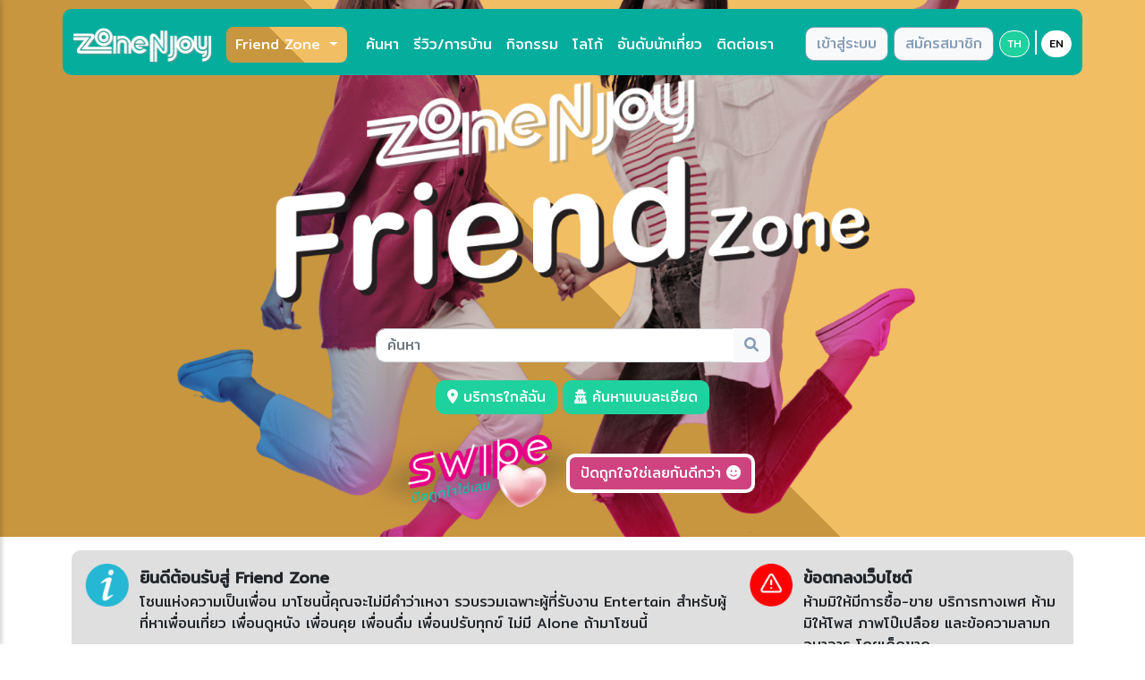

--- FILE ---
content_type: text/html; charset=UTF-8
request_url: https://zonenjoy.com/zone/fzone
body_size: 5122
content:
<!DOCTYPE html>
<html>

<head>
    <meta charset="utf-8">
    <meta name="viewport" content="width=device-width, initial-scale=1">

    <!-- Primary Meta Tags -->
    <meta name="title" content="Friend Zone : ZoneNjoy">
    <meta name="description" content="ยินดีต้อนรับสู่ ZoneNjoy Friend Zone โซนแห่งความเป็นเพื่อน มาโซนนี้คุณจะไม่มีคำว่าเหงา รวบรวมเฉพาะผู้ที่รับงาน Entertain สำหรับผู้ที่หาเพื่อนเที่ยว เพื่อนดูหนัง เพื่อนคุย เพื่อนดื่ม เพื่อนปรับทุกข์ ไม่มี Alone ถ้ามาโซนนี้">
    <meta name="keywords" content="ZoneNjoy, Zone, Njoy, Friend Zone, หาคู่, เพื่อนเที่ยว, รับงาน, Entertain">
    <meta name="author" content="ZoneNjoy">

    <!-- Open Graph / Facebook -->
    <meta property="og:type" content="website">
    <meta property="og:url" content="https://zonenjoy.com/zone/fzone">
    <meta property="og:title" content="Friend Zone : ZoneNjoy">
    <meta property="og:description" content="ยินดีต้อนรับสู่ ZoneNjoy Friend Zone โซนแห่งความเป็นเพื่อน มาโซนนี้คุณจะไม่มีคำว่าเหงา รวบรวมเฉพาะผู้ที่รับงาน Entertain สำหรับผู้ที่หาเพื่อนเที่ยว เพื่อนดูหนัง เพื่อนคุย เพื่อนดื่ม เพื่อนปรับทุกข์ ไม่มี Alone ถ้ามาโซนนี้">
    <meta property="og:image" content="/public/images/logo/zonenjoy_fzone_logo.png">

    <!-- Twitter -->
    <meta property="twitter:card" content="summary_large_image">
    <meta property="twitter:url" content="https://zonenjoy.com/zone/fzone">
    <meta property="twitter:title" content="Friend Zone : ZoneNjoy">
    <meta property="twitter:description" content="ยินดีต้อนรับสู่ ZoneNjoy Friend Zone โซนแห่งความเป็นเพื่อน มาโซนนี้คุณจะไม่มีคำว่าเหงา รวบรวมเฉพาะผู้ที่รับงาน Entertain สำหรับผู้ที่หาเพื่อนเที่ยว เพื่อนดูหนัง เพื่อนคุย เพื่อนดื่ม เพื่อนปรับทุกข์ ไม่มี Alone ถ้ามาโซนนี้">
    <meta property="twitter:image" content="/public/images/logo/zonenjoy_fzone_logo.png">


    <title>Friend Zone : ZoneNjoy : โซนรับงาน งานเอ็น เด็กเอ็น PR ชงเหล้า เพื่อนเที่ยว พริตตี้</title>
        <link rel="apple-touch-icon" sizes="180x180" href="/public/images/favicon/apple-touch-icon.png">
    <link rel="icon" type="image/png" sizes="32x32" href="/public/images/favicon/favicon-32x32.png">
    <link rel="icon" type="image/png" sizes="16x16" href="/public/images/favicon/favicon-16x16.png">
    <link rel="manifest" href="/public/images/favicon/site.webmanifest">
    <link rel="mask-icon" href="/public/images/favicon/safari-pinned-tab.svg" color="#0BC4A8">
    <meta name="msapplication-TileColor" content="#0bc4a8">
    <meta name="theme-color" content="#0bc4a8">
            <!-- Google tag (gtag.js) -->
        <script async src="https://www.googletagmanager.com/gtag/js?id=G-MV883YDTH6"></script>
        <script>
            window.dataLayer = window.dataLayer || [];

            function gtag() {
                dataLayer.push(arguments);
            }
            gtag('js', new Date());

            gtag('config', 'G-MV883YDTH6');
        </script>
        <!-- Google Font: Mirt -->
    <link href='https://fonts.googleapis.com/css?family=Mitr' rel='stylesheet'>
    <!-- Bootstrap -->
    <!-- <link href='/public/lib/bootstrap-5.1.3/dist/css/bootstrap.min.css' rel='stylesheet'> -->
    <link href="https://cdn.jsdelivr.net/npm/bootstrap@5.1.3/dist/css/bootstrap.min.css" rel="stylesheet" integrity="sha384-1BmE4kWBq78iYhFldvKuhfTAU6auU8tT94WrHftjDbrCEXSU1oBoqyl2QvZ6jIW3" crossorigin="anonymous">
    <!-- Font Awesome -->
    <link href="/public/lib/fontawesome-free-6.1.1-web/css/all.min.css" rel="stylesheet" type="text/css" />
    <!-- Sweet Alert 2 -->
    <link href="/public/lib/sweetalert2-11.4.18/sweetalert2.min.css" rel="stylesheet" type="text/css" />
    <!-- Light Box 2 -->
    <link href="/public/lib/lightbox2-2.11.3/css/lightbox.min.css" rel="stylesheet" />
    <!-- Jquery UI -->
    <link href="/public/lib/jquery-ui-1.13.1/jquery-ui.min.css" rel="stylesheet">
    <!-- SELECT2 -->
    <link href="/public/lib/select2-4.1.0/css/select2.min.css" rel="stylesheet">
    <link href="/public/lib/select2-4.1.0/bootstrap4-theme/select2-bootstrap4.min.css" rel="stylesheet">

    <link href="/public/css/main.css?v=0.1.29" rel="stylesheet" type="text/css" />
    <link href="/public/css/index.css?v=0.1.29" rel="stylesheet" type="text/css" />
    <link href="/public/css/theme_fzone.css?v=0.1.29" rel="stylesheet" type="text/css" />
</head>

<body>
    <!-- Site wrapper -->
    <div class="wrapper">
            <!-- Header -->
    <header class="header">
        <div class="header-bar container-xl">
            <div class="toggle-left-menu">
                <button type="button" id="btn-left-menu" class="btn btn-light">
                    <i class="fas fa-bars"></i>
                </button>
            </div>
            <div class="main-logo">
                                    <a href="/">
                        <img src="/public/images/logo-menu.png" />
                    </a>
                            </div>

            <!-- Menu -->
            <nav class="menu">
                <div class="dropdown select-zone">
                    <button class="btn btn-secondary dropdown-toggle fzone" type="button" id="btnSelectZone" data-bs-toggle="dropdown" aria-expanded="false">
                        Friend Zone                    </button>
                    <ul class="dropdown-menu" aria-labelledby="btnSelectZone">
                                                    <li><a class="dropdown-item select-zonenjoy" href="/">ZoneNjoy Home</a></li>
                                                                            <li class="adult-content"><a class="dropdown-item select-nzone" href="/zone/nzone">Entertain Zone</a></li>
                            <li class="adult-content"><a class="dropdown-item select-lzone" href="/zone/lzone">LGBTQ+ Zone</a></li>
                                                <li><a class="dropdown-item select-fzone" href="/zone/fzone">Friend Zone</a></li>
                        <li><a class="dropdown-item select-mzone" href="/zone/mzone">Massage Zone</a></li>
                    </ul>
                    <input type="hidden" class="zone_code" value="fzone" />
                </div>
                                    <ul class="menu-list">
                        <li class="menu-item">
                            <a href="/zone/fzone/search">ค้นหา</a>
                        </li>
                        <li class="menu-item">
                            <a href="/zone/fzone/review_post">รีวิว/การบ้าน</a>
                        </li>
                        <li class="menu-item">
                            <a href="/zone/fzone/event">กิจกรรม</a>
                        </li>
                        <li class="menu-item">
                            <a href="/zone/fzone/logo">โลโก้</a>
                        </li>
                        <li class="menu-item">
                            <a href="/zone/fzone/ranking">อันดับนักเที่ยว</a>
                        </li>
                        <!-- <li class="menu-item">
                            <a href="/zone/fzone/warning">เตือนภัย</a>
                        </li> -->
                        <li class="menu-item">
                            <a href="/zone/fzone/contact">ติดต่อเรา</a>
                        </li>
                    </ul>
                            </nav>
            <!-- /.menu -->
            <div class="main-tool">
                <div class="member-tool">
                                            <a href="/login" class="btn btn-light">เข้าสู่ระบบ</a>
                        <a href="/register" class="btn btn-light">สมัครสมาชิก</a>
                                    </div>
                <div class="language-tool">
                    <a href="?lang=th" class="btn-lang active">TH</a>
                    <span class="language-line"></span>
                    <a href="?lang=en" class="btn-lang">EN</a>
                </div>
            </div>

        </div>

    </header>

    <!-- Menu Left -->
    <div class="menu-left-bar">
        <div class="menu-left-bar-top">
            <div class="menu-left-logo-section">
                <div class="left-logo">
                    <a href="">
                        <img src="/public/images/logo-menu.png" style="width: 155px;" />
                    </a>
                </div>
                <div class="close-left-menu">
                    <button type="button" id="btn-close-left-menu" class="btn btn-light">
                        <i class="fas fa-arrow-left"></i>
                    </button>
                </div>
            </div>
            <div class="member-tool">
                                    <div class="menu-left-register">
                        <a href="/login" class="btn btn-light">เข้าสู่ระบบ</a>
                        <a href="/register" class="btn btn-light">สมัครสมาชิก</a>
                    </div>
                            </div>
            <div class="dropdown select-zone">
                <a href="#" class="fzone" id="btnSelectZoneLeft" data-bs-toggle="dropdown" aria-expanded="false">
                    Friend Zone                    <i class="fa fa-caret-down"></i>
                </a>
                <ul class="dropdown-menu" aria-labelledby="btnSelectZoneLeft">
                                            <li><a class="dropdown-item select-zonenjoy" href="/">ZoneNjoy Home</a></li>
                                                                <li class="adult-content"><a class="dropdown-item select-nzone" href="/zone/nzone">Entertain Zone</a></li>
                        <li class="adult-content"><a class="dropdown-item select-lzone" href="/zone/lzone">LGBTQ+ Zone</a></li>
                                        <li><a class="dropdown-item select-fzone" href="/zone/fzone">Friend Zone</a></li>
                    <li><a class="dropdown-item select-mzone" href="/zone/mzone">Massage Zone</a></li>
                </ul>
            </div>
        </div>
        <div class="menu-left-bar-list">
            <ul class="menu-list">
                                    <li class="menu-item">
                        <a href="/zone/fzone/search"><i class="fa fa-search"></i>ค้นหา</a>
                    </li>
                                        <li class="menu-item">
                        <a href="/zone/fzone/review_post"><i class="fa-regular fa-message"></i>รีวิว/การบ้าน</a>
                    </li>
                    <li class="menu-item">
                        <a href="/zone/fzone/event"><i class="fa fa-calendar-check"></i>กิจกรรม</a>
                    </li>
                    <li class="menu-item">
                        <a href="/zone/fzone/logo"><i class="fa fa-panorama"></i>โลโก้</a>
                    </li>
                    <li class="menu-item">
                        <a href="/zone/fzone/ranking"><i class="fa fa-ranking-star"></i>อันดับนักเที่ยว</a>
                    </li>
                    <!-- <li class="menu-item">
                        <a href="/zone/fzone/warning"><i class="fa fa-triangle-exclamation"></i>เตือนภัย</a>
                    </li> -->
                    <li class="menu-item">
                        <a href="/zone/fzone/policy"><i class="fa-solid fa-shield-halved"></i>ข้อตกลง</a>
                    </li>
                    <li class="menu-item">
                        <a href="/zone/fzone/contact"><i class="fa-brands fa-rocketchat"></i>ติดต่อเรา</a>
                    </li>
                                            </ul>
        </div>
    </div>
    <!-- End Menu Left -->

        <!-- Contains page content -->
        <div class="main-content">
            <div class="banner-section">
                <div class="banner container-lg">
                    <div class="backgound-zone"></div>
                    <div class="banner-logo">
                        <img class="img-fluid" src="/public/images/fzone/banner.png" />
                    </div>
                    <div class="banner-search">
                        <div class="row">
                            <div class="row mt-5">
                                <div class="col-sm-8 col-md-8 col-lg-6 col-xl-5 mx-auto">
                                    <form action="/zone/fzone/result#result" method="GET" id="form-search">
                                        <div class="input-group main-search">
                                            <input class="form-control " type="search" placeholder="ค้นหา" name="keywords" id="keywords">
                                            <span class="input-group-append">
                                                <button class="btn btn-light ms-n5 btn-search" type="button">
                                                    <i class="fa fa-search"></i>
                                                </button>
                                            </span>
                                        </div>
                                    </form>
                                </div>
                            </div>
                        </div>
                        <div class="search-btn">
                            <a id="btn-nearby" class="btn btn-primary" href="/zone/fzone/nearby">
                                <i class="fa-solid fa-location-dot"></i> บริการใกล้ฉัน
                            </a>
                            <a id="btn-advance-search" class="btn btn-primary" href="/zone/fzone/search">
                                <i class="fa-solid fa-user-secret"></i> ค้นหาแบบละเอียด
                            </a>
                            <!-- <button type="button" id="btn-submit-search" class="btn btn-light"><i class="fa fa-search"></i> ค้นหา</button> -->
                        </div>
                        <div class="swipe-btn">
                            <!-- <a href="#"> -->
                            <img src="/public/images/swipe.png" />
                            <a href="/zone/fzone/swipe" id="btn-swipe" class="btn btn-danger btn-swipe">ปัดถูกใจใช่เลยกันดีกว่า <i class="fa-solid fa-face-smile"></i></a>
                            <!-- </a> -->
                        </div>
                    </div>
                </div>
            </div>
            <!-- description-section -->
            <div class="announce-section">
                <div class="description-section-wrap container">
                    <div class="description-section">
                        <div class=" row">
                            <div class="info-section col-lg-8">
                                <div class="row">
                                    <div class="info-icon col-2 col-lg-1">
                                        <img class="img-fluid" src="/public/images/info.png" />
                                    </div>
                                    <div class="info-detail col-10 col-lg-11">
                                        <h1 class="info-detail-title ">
                                            ยินดีต้อนรับสู่ Friend Zone                                        </h1>
                                        <div class="info-detail-word">
                                            <p>
                                                โซนแห่งความเป็นเพื่อน มาโซนนี้คุณจะไม่มีคำว่าเหงา รวบรวมเฉพาะผู้ที่รับงาน Entertain สำหรับผู้ที่หาเพื่อนเที่ยว เพื่อนดูหนัง เพื่อนคุย เพื่อนดื่ม เพื่อนปรับทุกข์ ไม่มี Alone ถ้ามาโซนนี้                                                <!-- (<a href="/zone/fzone/contact"><i class="fa-solid fa-message"></i>ติดต่อเรา</a>) -->
                                            </p>
                                        </div>
                                    </div>
                                </div>
                            </div>
                            <div class="warning-section col-lg-4">
                                <div class="row">
                                    <div class="warning-icon col-2">
                                        <img class="img-fluid" src="/public/images/warning.png" />
                                    </div>
                                    <div class="warning-detail col-10">
                                        <h1 class="warning-detail-title">
                                            ข้อตกลงเว็บไซต์                                        </h1>
                                        <div class="warning-detail-word">
                                            <p>
                                                ห้ามมิให้มีการซื้อ-ขาย บริการทางเพศ ห้ามมิให้โพส ภาพโป๊เปลือย และข้อความลามก อนาจาร โดยเด็ดขาด                                            </p>
                                        </div>
                                    </div>
                                </div>
                            </div>
                        </div>
                    </div>
                </div>
            </div>
            <!-- end description-section -->

            <!-- agnecy-section -->
            <!-- <div class="agnecy-section">
                <div class="agnecy-section-wrap container">
                    <div class="agnecy-title">AGENCY</div>
                    <div class="agnecy-list">
                                                    <a class="agnecy-item" href="/zone/fzone/agency/abc">
                                <div class="agency-img image-container">
                                    <img src="/public/images/agency/agency_logo.png" class="img-fluid rounded thumbnail-image" />
                                </div>
                                <div class="agency-name">
                                    Bird of Pray
                                </div>
                            </a>
                            <a class="agnecy-item" href="/zone/fzone/agency/def">
                                <div class="agency-img image-container">
                                    <img src="/public/images/favicon/android-chrome-192x192.png" class="img-fluid rounded thumbnail-image" />
                                </div>
                                <div class="agency-name">
                                    Agency Name
                                </div>
                            </a>
                                                    <a class="agnecy-item" href="/zone/fzone/agency/abc">
                                <div class="agency-img image-container">
                                    <img src="/public/images/agency/agency_logo.png" class="img-fluid rounded thumbnail-image" />
                                </div>
                                <div class="agency-name">
                                    Bird of Pray
                                </div>
                            </a>
                            <a class="agnecy-item" href="/zone/fzone/agency/def">
                                <div class="agency-img image-container">
                                    <img src="/public/images/favicon/android-chrome-192x192.png" class="img-fluid rounded thumbnail-image" />
                                </div>
                                <div class="agency-name">
                                    Agency Name
                                </div>
                            </a>
                                                    <a class="agnecy-item" href="/zone/fzone/agency/abc">
                                <div class="agency-img image-container">
                                    <img src="/public/images/agency/agency_logo.png" class="img-fluid rounded thumbnail-image" />
                                </div>
                                <div class="agency-name">
                                    Bird of Pray
                                </div>
                            </a>
                            <a class="agnecy-item" href="/zone/fzone/agency/def">
                                <div class="agency-img image-container">
                                    <img src="/public/images/favicon/android-chrome-192x192.png" class="img-fluid rounded thumbnail-image" />
                                </div>
                                <div class="agency-name">
                                    Agency Name
                                </div>
                            </a>
                                            </div>
                </div>
            </div> -->
            <!-- end agnecy-section -->
            <div class="promote-section">
                <div class="promote-wrap container">
                    <div class="promote-section-border">
                        <div class="promote-title">
                            <div class="deck-title">
                                Super HOT!!!
                            </div>
                        </div>
                        <div class="post-list deck-card row">
                            <div class="post-item col-6 col-sm-6 col-md-4 col-lg-3 col-xl-2">
                                <div class="card">
                                    <a class="post-link" href="#">
                                        <div class="image-container">
                                            <div class="first">
                                                <span class="new-tag">
                                                    <img src="/public/images/tag-new.png" />
                                                </span>
                                                <span class="promote-tag">Super HOT</span>
                                            </div>
                                            <div class="second">
                                                <span class="verify-tag">ยืนยันตัวตน</span>
                                                <span class="favorite-tag btn-favorite" data-post-id="">
                                                    <img src="/public/images/heart.png" />
                                                </span>
                                            </div>
                                            <img class="post-pic img-fluid rounded thumbnail-image" src="" />
                                        </div>
                                        <div class="service-detail-container p-2">
                                            <div class="service-name">Service Name</div>
                                            <div class="service-location">
                                                <div class="service-provice">Province</div>
                                                <!-- <span class="service-district">Area</span> -->
                                            </div>
                                            <div class="service-area">
                                                <span class="service-area-text">Area</span>
                                            </div>
                                            <div class="service-bio">
                                                <span class="service-gender">Gender</span>
                                                <span class="service-nationality">Nationality</span>
                                            </div>
                                            <div class="service-age">
                                                <span class="service-age-label">อายุ</span>
                                                <span class="service-age-amount">25</span>
                                            </div>
                                            <div class="service-price">฿ 0</div>
                                        </div>
                                    </a>
                                </div>
                                <input type="hidden" class="post-id" value="" />
                            </div>
                        </div>
                        <h5 class="post-not-found text-align-center display-none">ไม่พบข้อมูล</h5>
                        <div class="post-loading">
                            <div class="cv-spinner">
                                <span class="spinner"></span>
                            </div>
                        </div>
                    </div>
                </div>
            </div>

            <div class="normal-section">
                <div class="normal-wrap container">
                    <div class="normal-section-border">
                        <div class="normal-title">
                            <div class="deck-title">
                                All Service
                            </div>
                        </div>
                        <div class="post-list deck-card row">

                        </div>
                        <h5 class="post-not-found text-align-center display-none">ไม่พบข้อมูล</h5>
                        <div class="post-loading">
                            <div class="cv-spinner">
                                <span class="spinner"></span>
                            </div>
                        </div>
                    </div>
                </div>
            </div>
        </div>
        <!-- /.content-wrapper -->

            <!-- Footer -->
    <footer class="footer">
        <div class="copyright-text">
            Copyright by ZoneNjoy 2022 (Version 0.1.29)
        </div>
    </footer>
    <!-- /.Footer -->

    <!-- Loading -->
    <div id="loadingDiv" class="loading-overlay">
        <div class="cv-spinner">
            <span class="spinner"></span>
        </div>
    </div>

    <!-- Modal -->
    <div class="modal fade" id="warningMessageAdult" data-bs-backdrop="static" data-bs-keyboard="false" tabindex="-1" aria-labelledby="waringMessageAdult" aria-hidden="true">
        <div class="modal-dialog modal-dialog-centered">
            <div class="modal-content">
                <div class="language-tool">
                    <a href="?lang=th" class="btn-lang active">TH</a>
                    <span class="language-line"></span>
                    <a href="?lang=en" class="btn-lang">EN</a>
                </div>
                <div class="modal-header">
                    <img src="/public/images/logo-menu.png" class="img-fluid" />
                </div>
                <div class="modal-body">
                    <div class="modal-img">
                        <img src="/public/images/20+.png" />
                    </div>
                    <div class="modal-img">
                        คุณอายุถึง 20 ปี หรือมากกว่าหรือไม่ ?                    </div>
                </div>
                <div class="modal-footer">
                    <button type="button" class="btn btn-secondary" data-bs-dismiss="modal" id="btnUnder20">ต่ำกว่า 20 ปี</button>
                    <button type="button" class="btn btn-danger" data-bs-dismiss="modal" id="btnOver20">มากกว่า 20 ปี</button>
                </div>
            </div>
        </div>
    </div>
    <div class="display-none">
        <input type="hidden" id="adt_flag" value="" />
    </div>

    </div>
    <!-- ./wrapper -->

        <script type="text/javascript" src="/public/lib/jquery-3.6.0.min.js"></script>
    <!-- <script type="text/javascript" src="/public/lib/bootstrap-5.1.3/dist/js/bootstrap.min.js"></script> -->
    <script src="https://cdn.jsdelivr.net/npm/bootstrap@5.1.3/dist/js/bootstrap.bundle.min.js" integrity="sha384-ka7Sk0Gln4gmtz2MlQnikT1wXgYsOg+OMhuP+IlRH9sENBO0LRn5q+8nbTov4+1p" crossorigin="anonymous"></script>
    <script type="text/javascript" src="/public/lib/sweetalert2-11.4.18/sweetalert2.all.min.js"></script>
    <script src="/public/lib/lightbox2-2.11.3/js/lightbox.min.js"></script>
    <script src="/public/lib/jquery-ui-1.13.1/jquery-ui.min.js"></script>
    <script src="/public/lib/jquery-ui-touch-punch/jquery.ui.touch-punch.min.js"></script>
    <script src="/public/lib/select2-4.1.0/js/select2.full.min.js"></script>
    <script type="text/javascript" src="/public/lib/utility.js?v=0.1.29"></script>
    <script type="text/javascript">
        var CONTEXT = '';
        var LANG = 'th';
    </script>
    <script type="text/javascript" src="/public/js/main.js?v=0.1.29"></script>

    <script type="text/javascript" src="/public/js/index.js?v=0.1.29"></script>
</body>

</html>

--- FILE ---
content_type: text/css
request_url: https://zonenjoy.com/public/css/main.css?v=0.1.29
body_size: 3144
content:
body {
    font-family: 'Mitr';
}

.container,
.container-md,
.container-lg {
    padding: 0px;
}


.row {
    margin: 0px;
}

.col-centered {
    float: none;
    margin: 0 auto;
}

.form-floating {
    padding: 0px;
}

.form-control,
.form-select {
    border-radius: 10px;
}

.btn {
    border-radius: 10px;
}

.btn-light {
    color: #859CB7;
    border: 1px solid #859CB7;
    border-radius: 10px;
}

.btn-swipe {
    background: #CF4380;
    border: 4px solid #FFFFFF;
}

.btn-swipe:hover {
    background: #d11d6b;
    border: 4px solid #FFFFFF;
}

.input-file-box {
    position: relative;
}

.input-file-box input[type="file"] {
    width: 100%;
}

.adult-content {
    display: none;
}

.float-right {
    float: right;
}

.text-align-center {
    text-align: center;
}

.text-align-right {
    text-align: right;
}

.no-padding {
    padding: 0px;
}

.display-inline {
    display: inline-block;
}

.display-none {
    display: none;
}

.position-relative {
    position: relative;
}

/* header */
.header {
    position: fixed;
    right: 0;
    left: 0;
    z-index: 1030;

    margin-top: 10px;
}

.header a {
    text-decoration: none;
    color: #FFFFFF;
}

.header .header-bar {
    /* background-color: #0BC4A8; */
    background-color: #05ad9d;
    border-radius: 10px;
    padding: 16px 12px;
    height: 74px;

    position: relative;
    color: #FFFFFF;
}

.header .header-bar .toggle-left-menu {
    display: inline-block;
}

.header .header-bar .toggle-left-menu .btn-light {
    font-size: 20px;
    padding: 0px 9px;
    border-radius: 5px;
}

.header .header-bar .main-logo {
    display: inline-block;
}

.header .header-bar .main-logo img {
    width: 155px;
}

.header .header-bar .menu {
    display: none;
}

@media (min-width: 1200px) {
    .header .header-bar .menu {
        display: inline-block !important;
    }

    .header .header-bar .toggle-left-menu {
        display: none;
    }
}

.select-zone {
    display: inline-block;
    margin-left: 10px;
}

#btnSelectZone {
    padding: 8px 10px;
    background: #859CB7;
    border-radius: 8px;
    text-align: left;
    border: none;
}

.select-zone .dropdown-menu {
    padding: 0;
}

.select-zone .dropdown-item {
    padding: 5px 10px;
    text-shadow: 1px 1px 1px #696969;
}

.select-zonenjoy {
    color: #FFFFFF;
    background-color: #859CB7;
}

.select-zonenjoy:hover {
    color: #FFFFFF;
    background-color: #6487af;
}

#btnSelectZone.nzone,
#btnSelectZoneLeft.nzone,
.btn-select-zone.nzone,
.select-zone .select-nzone {
    color: #FFFFFF;
    background: linear-gradient(180deg, #000070 0%, #C0098D 100%);
}

.select-zone .select-nzone:hover {
    background: linear-gradient(180deg, #050592 0%, #d10d9a 100%);
}

#btnSelectZone.lzone,
#btnSelectZoneLeft.lzone,
.btn-select-zone.lzone,
.select-zone .select-lzone {
    color: #FFFFFF;
    background: linear-gradient(90deg, #9747FF 1.18%, #0F0BC4 22.28%, #64964B 40.81%, #FAFF00 63.46%, #C0098D 81.99%, #FF405C 100%);
}

.select-zone .select-lzone:hover {
    background: linear-gradient(90deg, #a057ff 1.18%, #1d1ad1 22.28%, #70a157 40.81%, #fbff1b 63.46%, #ce169a 81.99%, #FF405C 100%);
}

#btnSelectZone.fzone,
#btnSelectZoneLeft.fzone,
.btn-select-zone.fzone,
.select-zone .select-fzone {
    color: #FFFFFF;
    background: linear-gradient(45deg, #C8963F 50%, #F2BE63 50%);
}

.select-zone .select-fzone:hover {
    background: linear-gradient(45deg, #e0a949 50%, #ffcb72 50%);
}

#btnSelectZone.mzone,
#btnSelectZoneLeft.mzone,
.btn-select-zone.mzone,
.select-zone .select-mzone {
    color: #FFFFFF;
    background: linear-gradient(45deg, #A0658C 50%, #BCAF95 50%);
}

.select-zone .select-mzone:hover {
    background: linear-gradient(45deg, #c07fab 50%, #d1c3a8 50%);
}


.menu ul.menu-list {
    display: inline-block;
    padding: 0;
    list-style-type: none;
    margin: 0 0 0 10px;
    padding: 0;
}

.menu ul.menu-list li.menu-item {
    display: inline-block;
    margin: 0px;
}

.menu ul.menu-list li.menu-item a {
    padding: 5px 5px;
    border-radius: 10px;
}

.menu ul.menu-list li.menu-item.active a,
.menu ul.menu-list li.menu-item a:hover {
    color: #859CB7;
    background: #FFFFFF;
    -webkit-transition: background-color 0.2s ease-out;
    -moz-transition: background-color 0.2s ease-out;
    -o-transition: background-color 0.2s ease-out;
    transition: background-color 0.2s ease-out;
}

.header .header-bar .main-tool {
    position: absolute;
    top: 20px;
    right: 12px;
}

.header .header-bar .main-tool>* {
    display: inline-block;
}

.header .header-bar .main-tool .btn-light {
    color: #859CB7;
}

.header .header-bar .main-tool .btn-light:hover {
    color: #000000;
}

.header .header-bar .main-tool>.member-tool {
    position: relative;
}

.header .header-bar .main-tool>.member-tool .dropdown-menu {
    border-radius: 10px;
}

.header .header-bar .main-tool>.member-tool .dropdown-menu li.li-signout {
    border-top: 1px solid #859CB7;
}

.header .header-bar .main-tool>.member-tool .dropdown-menu a {
    color: #859CB7;
}


.header .header-bar .main-tool>.member-tool .dropdown-menu a i {
    width: 30px;
}

@media (max-width: 575px) {
    .header .header-bar .main-tool>.member-tool {
        display: none;
    }
}

.member-profile {
    padding: 8px 10px;
    border-radius: 10px;
    margin-right: 5px;
    position: relative;
}

.member-profile:hover {
    color: #859CB7;
    background: #FFFFFF;
    -webkit-transition: background-color 0.2s ease-out;
    -moz-transition: background-color 0.2s ease-out;
    -o-transition: background-color 0.2s ease-out;
    transition: background-color 0.2s ease-out;
}

.member-profile .member-profile-pic {
    display: inline-block;
    vertical-align: middle;

    width: 34px;
    height: 34px;
    min-width: 34px;
    min-height: 34px;
    border-radius: 50%;
    overflow: hidden;
    background-color: #FFFFFF;
}

.member-profile .member-profile-pic img {
    width: 100%;
    height: 100%;
    object-fit: cover;
}

.header .header-bar .main-tool .member-profile .member-display-name {
    display: inline-block;
    vertical-align: middle;
    text-overflow: ellipsis;
    overflow: hidden;
    width: 80px;
    white-space: nowrap;
}


.language-tool .btn-lang {
    /* Auto layout */

    display: inline-block;
    justify-content: center;
    align-items: center;
    padding: 5px 8px;
    gap: 10px;

    font-size: 12px;
    text-decoration: none;
    color: #000000;

    background: #FFFFFF;
    border: 1px solid #FFFFFF;
    border-radius: 45px;
}

.language-tool .btn-lang.active {
    background: #1FD29D;
    color: #FFFFFF;
}

.language-line {
    height: 38px;
    border: 1px solid #FFFFFF;
    margin-right: 5px;
}

/* header mobile */
@media (max-width: 1199px) {
    .header {
        margin-top: 0px;
    }

    .header .header-bar {
        border-radius: 0px;
        padding: 8px 12px;
        height: 64px;
    }

    .header .header-bar .main-tool {
        top: 16px;
    }
}

/* end header */

/* left menu */
.menu-left-bar {
    position: fixed;
    right: 0;
    left: 0;
    z-index: 1040;
    width: 0px;
    height: 100%;
    overflow-x: hidden;
    overflow-y: auto;
    white-space: nowrap;

    color: #FFFFFF;
    background-color: #05ad9d;

    box-shadow: 0px 0px 3px 1px rgba(0, 0, 0, 0.42);
    -webkit-box-shadow: 0px 0px 5px 1px rgba(0, 0, 0, 0.42);
    -moz-box-shadow: 0px 0px 3px 1px rgba(0, 0, 0, 0.42);
}

.menu-left-bar a {
    text-decoration: none;
}

.menu-left-bar .menu-left-bar-top {
    background-color: #859CB7;
}

.menu-left-logo-section {
    padding: 8px 15px;
    position: relative;
}

.menu-left-logo-section .close-left-menu {
    position: absolute;
    top: 12px;
    right: 8px;

}

#btn-close-left-menu {
    border-radius: 5px;
}

.menu-left-bar .menu-left-register {
    text-align: center;
    margin-bottom: 10px;
}

@media (min-width: 576px) {
    .menu-left-bar .member-tool {
        display: none;
    }
}

.menu-left-bar .member-tool>a {
    margin: 0px;
    display: block;
    width: 100%;
    border-radius: 0px;
    color: #FFFFFF;
}

.menu-left-bar .member-tool>a,
.menu-left-bar .member-tool>a:hover {
    color: #859CB7;
    background-color: #FFFFFF;
}

.menu-left-bar .left-member-coin {
    padding: 5px 10px;
    font-size: 14px;
}
.menu-left-bar .member-profile i,
.menu-left-bar .left-member-coin i {
    float: right;
    margin-top: 8px;
    margin-right: 5px;
}

.menu-left-bar .left-member-coin img {
    width: 32px;
    margin-right: 4px;
}

.menu-left-bar .left-member-ranking {
    padding: 5px 10px;
    font-size: 12px;
}

.menu-left-bar .left-member-ranking img {
    width: 26px;
    margin-left: 5px;
    margin-right: 5px;
}

.menu-left-bar .select-zone {
    position: relative;
    width: 100%;
    margin: 0px;
    padding: 0px;
}

.menu-left-bar .select-zone .dropdown-menu {
    width: 250px;
    left: 5px !important;
}

.menu-left-bar .select-zone .dropdown-menu .dropdown-item {
    padding: 10px;
}

#btnSelectZoneLeft {
    padding: 10px;
    background: #05ad9d;
    text-align: left;
    border: none;
    border-bottom: 1px solid #859CB7;
    display: block;

    color: #FFFFFF;
}

#btnSelectZoneLeft .fa-caret-down {
    position: absolute;
    top: 14px;
    right: 15px;
}

.menu-left-bar-list .menu-list {
    padding: 0;
    list-style-type: none;
    margin: 0;
    padding: 0;
}

.menu-left-bar-list .menu-list .menu-item a {
    color: #FFFFFF;
    padding: 8px 10px;
    display: block;
}

.menu-left-bar-list .menu-list .menu-item.active a,
.menu-left-bar-list .menu-list .menu-item a:hover {
    color: #859CB7;
    background: #FFFFFF;
    -webkit-transition: background-color 0.2s ease-out;
    -moz-transition: background-color 0.2s ease-out;
    -o-transition: background-color 0.2s ease-out;
    transition: background-color 0.2s ease-out;
}

.menu-left-bar-list .menu-list .menu-item a i {
    width: 30px;
}


/* Card */
.deck-title {
    font-size: 18px;
    align-items: center;
    padding: 6px 15px;
    display: inline-block;

    background: #859CB7;
    border-radius: 10px;

}

.deck-card>div {
    padding: 5px;
}

/* @media (min-width: 768px) {
    .deck-card>div {
        padding: 8px;
    }
} */

.card {
    background-color: #fff;
    border: none;
    border-radius: 10px;
    border: 1px solid #DFDFDF;
}

.card a {
    text-decoration: none;
    color: #000000;
}

.card:hover {
    box-shadow: 0 2px 4px 0 rgba(0, 0, 0, 0.2), 0 3px 8px 0 rgba(0, 0, 0, 0.19);
}

.card .image-container {
    position: relative;
    height: 240px;
    background-color: #D9D9D9;
    border-radius: 10px 10px 0px 0px !important;
    overflow: hidden;
}

.card .thumbnail-image {
    border-radius: 10px 10px 0px 0px !important;

    width: 100%;
    height: 100%;
    object-fit: cover;
}

.card .first {
    position: absolute;
    width: 100%;
    padding: 0px;
}

.card .new-tag {
    position: relative;
    top: -1px;
    padding: 0px;
    font-size: 10px;
    border-radius: 6px;
    color: #fff;
}

.card .new-tag img {
    width: 60px;
}

.card .promote-tag {
    background: linear-gradient(90deg, #FDD030 0%, #FD6930 43.75%, #EC5C1E 73.96%, #EB6258 94.27%);
    background-size: 400% 400%;
    animation: gradient 3s ease infinite;
    border-radius: 5px;
    color: #FFFFFF;
    font-size: 12px;
    position: absolute;
    right: 8px;
    top: 8px;
    padding: 3px 10px;
}

@keyframes gradient {
    0% {
        background-position: 0% 50%;
    }

    50% {
        background-position: 100% 50%;
    }

    100% {
        background-position: 0% 50%;
    }
}

.card .normal-tag {
    background-color: #DFDFDF;
    border-radius: 5px;
    /* color: #FFFFFF; */
    font-size: 12px;
    position: absolute;
    right: 8px;
    top: 8px;
    padding: 3px 10px;
}

.card .not-verify-tag {
    background-color: #e62340;
    border-radius: 5px;
    color: #FFFFFF;
    font-size: 12px;
    position: absolute;
    right: 8px;
    top: 8px;
    padding: 3px 10px;
}

.card .wait-verify-tag {
    background-color: #FEE45A;
    border-radius: 5px;
    color: #000000;
    font-size: 12px;
    position: absolute;
    right: 8px;
    top: 8px;
    padding: 3px 10px;
}


.card .second {
    position: absolute;
    width: 100%;
    padding: 0px;
    bottom: 0px;
}

.card .verify-tag {
    border-radius: 5px;
    padding: 3px 10px;
    border-radius: 5px;
    font-size: 12px;
    left: 8px;
    bottom: 8px;
    position: absolute;
    background-color: #1FD29D;
}

.card .favorite-tag {
    position: absolute;
    right: 8px;
    bottom: 4px;
}

.card .service-provice {
    padding: 3px 8px;
    color: #FFFFFF;
    font-size: 12px;
    /* background: #CF4380; */
    background: #1FD29D;
    border-radius: 15px;
    display: inline-block;
    overflow: hidden;
    white-space: nowrap;
    text-overflow: ellipsis;
    max-width: 100%;
}

.card .service-district {
    position: absolute;
    right: 5px;
    padding: 3px 5px;
    color: #989B9B;
    font-size: 12px;
    background: #FFFFFF;
    border-radius: 15px;
}

.card .service-area{
    /* padding: 3px 5px; */
    padding-left: 5px;
    font-size: 12px;
}

.card .service-area-text {
    position: relative; 
    top: -3px;
    /* padding-left: 4px; */
    color : #1FD29D;
}

.card .service-bio {
    position: relative;
}

.card .service-name {
    font-weight: bold;
    font-size: 18px;
    padding: 3px 5px;
    /* padding-top: 10px; */
    white-space: nowrap; 
    width: 100%; 
    overflow: hidden;
    text-overflow: ellipsis; 
}

.card .service-gender,
.card .service-nationality,
.card .service-age {
    padding: 0px 5px;
    color: #989B9B;
    font-size: 12px;
}

.card .service-nationality {
    position: absolute;
    right: 5px;
    top: 3px;
}

.card .service-price {
    margin: 5px -8px -8px -8px;
    text-align: center;
    background: #1FD29D;
    border-radius: 0px 0px 10px 10px;
    padding: 1px 10px;

}

.footer {
    background-color: #859CB7;
}

.footer .copyright-text {
    font-size: 12px;
    color: #FFFFFF;
    text-align: center;
    padding: 10px;
}

/* Modal */
#warningMessageAdult .modal-dialog {
    border-radius: 10px;
}

#warningMessageAdult .modal-header {
    background: #859CB7;
    border-color: #859CB7;
    border-radius: 0px;
}

#warningMessageAdult .modal-header img {
    margin: 0 auto;
}

#warningMessageAdult .modal-body {
    background: #859CB7;
    text-align: center;
    border-color: #859CB7;
}

#warningMessageAdult .modal-body img {
    width: 120px;
    padding-bottom: 20px;
}

#warningMessageAdult .modal-footer {
    background: #859CB7;
    justify-content: center;
    border-color: #859CB7;
}

#warningMessageAdult .language-tool {
    background: #859CB7;
    padding: 10px;
    text-align: right;
    border-radius: 5px 5px 0px 0px;
}

/* Loading */
.loading-overlay {
    position: fixed;
    top: 0;
    z-index: 100;
    width: 100%;
    height: 100%;
    /* display: none; */
    background: rgba(0, 0, 0, 0.6);
}

.cv-spinner {
    height: 100%;
    display: flex;
    justify-content: center;
    align-items: center;
}

.spinner {
    width: 40px;
    height: 40px;
    border: 4px #ddd solid;
    border-top: 4px #2e93e6 solid;
    border-radius: 50%;
    animation: sp-anime 0.8s infinite linear;
}

@keyframes sp-anime {
    100% {
        transform: rotate(360deg);
    }
}

/* custom select 2 */
.select2 {
    width: 100% !important;
}

.select2 .select2-selection {
    border-radius: 10px;
}

/* search component */

.post-loading {
    height: 230px;
}

.post-not-found {
    padding: 20px 0px;
}

--- FILE ---
content_type: text/css
request_url: https://zonenjoy.com/public/css/index.css?v=0.1.29
body_size: 1049
content:
/* default theme */
.main-content .banner-section {
    background-color: #859CB7;
    position: relative;
    height: 600px;
}

.main-content .banner-section .banner {
    position: relative;
    height: 600px;
}

.main-content .banner-section .banner-logo {
    position: relative;
    text-align: center;
    padding-top: 89px;
}

@media (min-width: 576px) {
    .main-content .banner-section .banner-logo img {
        height: 250px;
    }
}

.main-content .banner-section .backgound-zone {
    position: absolute;
    height: 600px;
    width: 100%;
    background-position: center;
    background-repeat: no-repeat;
}

.banner-search {
    position: relative;
    top: -40px;
}

#txtSearchInput {
    border-radius: 10px 0px 0px 10px;
    border: 1px solid #FFFFFF;
}

.ms-n5 {
    border-radius: 0px 10px 10px 0px;
    border: 1px solid #FFFFFF;
}

.search-btn {
    position: relative;
    text-align: center;
    margin-top: 20px;
}

.search-btn button {
    margin: 5px;
}

.swipe-btn {
    text-align: center;
    position: relative;
    margin-top: 10px;
}

.swipe-btn a {
    text-decoration: none;
    margin-left: -30px;
}

.swipe-btn img {
    width: 250px;
    margin-left: -30px;
}

@media (max-width: 472px) {
    .swipe-btn img {
        width: 250px;
        margin-left: 0px;
    }

    .swipe-btn button {
        margin-left: 0px;
    }
}

/* Description */
.announce-section{
    padding-top: 5px;
}
.main-content .description-section-wrap {
    position: relative;
}

.main-content .description-section {
    background: #DFDFDF;
    border-radius: 10px;
    margin: 10px;
    padding: 15px 0px;
}

.main-content .description-section * {
    margin: 0px;
    padding: 0px 3px;
}

.main-content .description-section .info-icon,
.main-content .description-section .warning-icon {
    text-align: center;
}

.main-content .description-section .info-detail-title,
.main-content .description-section .warning-detail-title {
    font-weight: bold;
    font-size: 18px;
    padding: 5px 3px;
}

.main-content .description-section p {
    padding: 0px;
}


@media (max-width: 991px) {
    .main-content .description-section {
        background: none;
        border-radius: 0px;
        padding: 5px;
    }

    .main-content .description-section .info-section,
    .main-content .description-section .warning-section {
        background: #DFDFDF;
        border-radius: 10px;
        padding: 5px 0px;
        margin: 5px 0px;
    }
}


/* agnecy-section */
.agnecy-section {
    padding-top: 10px;
}

.agnecy-section-wrap {
    background: #000070;
    border-radius: 10px;
}

@media (max-width: 575px) {
    .agnecy-section-wrap {
        border-radius: 0px;
    }
}

.agnecy-title {
    text-align: center;
    color: #FFFFFF;
    padding-top: 15px;
}

.agnecy-list {
    padding: 10px;
    text-align: center;
    overflow: auto;
    white-space: nowrap;
}
.agnecy-list::-webkit-scrollbar {
    height: 10px;
}

.agnecy-list::-webkit-scrollbar-track {
    box-shadow: inset 0 0 2px grey;
    border-radius: 10px;
}

/* Handle */
.agnecy-list::-webkit-scrollbar-thumb {
    background: #05ad9d;
    border-radius: 10px;
}

/* Handle on hover */
.agnecy-list::-webkit-scrollbar-thumb:hover {
    background: #05ad9d;
}

.agnecy-item {
    margin: 10px;
    display: inline-block;
    color: #FFFFFF;
    text-decoration: none;
    position: relative;
    vertical-align:top;
}
.agnecy-item:hover {
    color: #FFFFFF;
}

.agnecy-item .image-container {
    margin: 0 auto;
    position: relative;
    width: 100px;
    height: 100px;
    background-color: #FFFFFF;
    border-radius: 10px !important;
    overflow: hidden;
}

.agnecy-item .thumbnail-image {
    width: 100%;
    height: 100%;
    object-fit: cover;
    border-radius: 10px !important;
}

.agnecy-item .agency-name {
    text-align: center;
    font-size: 14px;
    margin-top: 10px;
    width: 100px;
    white-space: initial;
}


/* promote-section */
.promote-section{
    background: #859CB7;
    margin-top: 20px;
    padding: 10px;
}

.promote-title{
    text-align: center;
    padding: 10px;
}


.normal-section {
    margin-top: 20px;
    margin-bottom: 10px;
}

.normal-section .normal-wrap{
    position: relative;
    border: 1px solid #DFDFDF;
    border-radius: 10px;
    background-color: #FFFFFF;
}

.normal-title{
    text-align: center;
    padding: 10px;
}


--- FILE ---
content_type: text/css
request_url: https://zonenjoy.com/public/css/theme_fzone.css?v=0.1.29
body_size: 415
content:
.btn-primary{
    background-color: #1FD29D;
    border-color: #1FD29D;
}

.btn-primary:hover{
    background-color: #05b983;
    border-color: #05b983;
}

.main-content .banner-section {
    background: linear-gradient(45deg, #C8963F 50%, #F2BE63 50%);
}

.main-content .banner-section .backgound-zone {
    background-image: url("../images/fzone/bg_pic.png");
    background-size: 910px;
}

@media (max-width: 769px) {
    .main-content .banner-section .banner-logo{
        padding-left: 30px;
        padding-right: 30px;
    }
    .main-content .banner-section .banner-logo img {
        height: auto;
    }
}

.banner-search{
    top: -20px;
}

.agnecy-section-wrap {
    background: #FAF6E3;
}

.agnecy-title,
.agnecy-item,
.agnecy-item:hover {
    color: #989B9B;
}

.promote-section {
    background-color: #FAF6E3;
    background-attachment: fixed;
}

.promote-section .deck-title{
    background-color: #FEE45A;
    color: #989B9B;
}

.footer {
    background: #FAF6E3;
}
.footer .copyright-text {
    color: #989B9B;
}

--- FILE ---
content_type: application/javascript
request_url: https://zonenjoy.com/public/js/index.js?v=0.1.29
body_size: 1396
content:
var $postItemTemplate;

var nextPromotePageNo = 0;
var pagePromoteSize = 12;
var endOfPromoteList = false;
var onloadingPromote = false;

var nextPageNo = 0;
var pageSize = 12;
var endOfList = false;
var onloading = false;

var currentZoneCode;
var adtFlag;

$(document).ready(function () {
    currentZoneCode = $(".zone_code").val();

    if (currentZoneCode == "nzone" || currentZoneCode == "lzone") {
        checkAdult(true);
    }

    bindEvent();

    intialSuperHotPostList();

});

function bindEvent() {
    $(".btn-search").click(function() {
        $("#form-search").submit();
        return false;
    });

    $(window).scroll(function () {
        // $(".main-logo").html(parseInt($(window).scrollTop()) + " >= " + parseInt($(document).height() - $(window).height() - 100));
        if ((parseInt($(window).scrollTop()) >= parseInt($(document).height() - $(window).height() - 200))
            && !endOfPromoteList && !onloadingPromote) {
            loadPromotePostList();
        } else if ((parseInt($(window).scrollTop()) >= parseInt($(document).height() - $(window).height() - 100))
            && endOfPromoteList && !endOfList && !onloading) {
            loadNormalPostList();
        }
    });
}


function intialSuperHotPostList() {
    $postItemTemplate = $(".post-item").clone();
    $(".promote-section .post-list").empty();

    loadPromotePostList();
}


function loadPromotePostList() {
    // console.log("loadPromotePostList");

    $(".promote-section .post-loading").show();
    onloadingPromote = true;

    var zoneCode = $(".zone_code").val();
    var postLoaded = "0";
    $(".promote-section .post-list .post-item .post-id").each(function () {
        postLoaded += ", " + $(this).val();
    });

    $.post(CONTEXT + "/home/post",
        {
            "zoneCode": zoneCode,
            "boostFlag": 1,
            "postLoaded": postLoaded,
            "pageNo": nextPromotePageNo,
            "pageSize": pagePromoteSize
        },
        function (data) {
            // console.log(data);
            if (data.status == "SUCCESS") {
                var postList = data.postList;

                if (data.totalRecord == 0) {
                    $(".promote-section .post-not-found").show();
                    endOfPromoteList = true;
                } else {
                    if (postList.length > 0) {
                        $.each(postList, function () {
                            bindPostItem(this, $(".promote-section .post-list"));
                        });

                        nextPromotePageNo = nextPromotePageNo + 1;
                    } else {
                        endOfPromoteList = true;
                    }

                }
            }
            onloadingPromote = false;
            $(".promote-section .post-loading").hide();

        });
}

function loadNormalPostList() {
    // console.log("loadNormalPostList");

    $(".normal-section .post-loading").show();
    onloading = true;

    var zoneCode = $(".zone_code").val();
    var postLoaded = "0";
    $(".normal-section .post-list .post-item .post-id").each(function () {
        postLoaded += ", " + $(this).val();
    });

    $.post(CONTEXT + "/home/post",
        {
            "zoneCode": zoneCode,
            "boostFlag": 0,
            "postLoaded": postLoaded,
            "pageNo": nextPageNo,
            "pageSize": pageSize
        },
        function (data) {
            // console.log(data);
            if (data.status == "SUCCESS") {
                var postList = data.postList;

                if (data.totalRecord == 0) {
                    $(".normal-section .post-not-found").show();
                    endOfList = true;
                } else {
                    if (postList.length > 0) {
                        $.each(postList, function () {
                            bindPostItem(this, $(".normal-section .post-list"));
                        });

                        nextPageNo = nextPageNo + 1;
                    } else {
                        endOfList = true;
                    }

                }
            }
            onloading = false;
            $(".normal-section .post-loading").hide();

        });
}



function bindPostItem(post, $postListBox) {
    var $newPostItem = $postItemTemplate.clone();

    // Bind Data
    $newPostItem.find(".post-id").val(post.id);

    $newPostItem.find(".btn-select-zone").addClass(post.zone_code);
    $newPostItem.find(".btn-select-zone").html(post.zone_name);
    $newPostItem.find(".post-link").attr("href", CONTEXT + "/zone/" + post.zone_code + "/post/" + post.code);
    $newPostItem.find(".new-tag, .promote-tag, .verify-tag").hide();
    if (post.new_flag == 1) {
        $newPostItem.find(".new-tag").show();
    }
    if (post.boost_flag == 1) {
        $newPostItem.find(".promote-tag").show();
    }
    if (post.verify_flag == 1) {
        $newPostItem.find(".verify-tag").show();
    }
    $newPostItem.find(".btn-favorite").attr("data-post-id", post.id);
    if (post.fav_flag == 1) {
        $newPostItem.find(".btn-favorite").addClass("fav");
        $newPostItem.find(".btn-favorite img").attr("src", CONTEXT + "/public/images/heart-active.png");
    }
    $newPostItem.find(".post-pic").attr("src", CONTEXT + "/public/uploads/post/" + post.pics[0].pic);
    $newPostItem.find(".service-provice").html(LANG == "en" ? post.province_en : post.province_th);
    if(post.district_th && post.district_th != ""){
        $newPostItem.find(".service-provice").append(LANG == "en" ? " - " + post.district_en :  " - " + post.district_th);
    }
    $newPostItem.find(".service-area-text").html(LANG == "en" ? post.area_en : post.area_th);
    $newPostItem.find(".service-name").html(LANG == "en" ? post.name_en : post.name_th);
    $newPostItem.find(".service-gender").html(LANG == "en" ? post.gender_en : post.gender_th);
    $newPostItem.find(".service-nationality").html(LANG == "en" ? post.nationality_en : post.nationality_th);
    $newPostItem.find(".service-age-amount").html(post.age);
    $newPostItem.find(".service-price").html("฿ " + numberWithCommas(post.service_rate));

    $postListBox.append($newPostItem);
}

--- FILE ---
content_type: application/javascript
request_url: https://zonenjoy.com/public/js/main.js?v=0.1.29
body_size: 1019
content:
var $loading = $('#loadingDiv').hide();

$(document).ready(function () {
    $loading.hide();

    $("#btn-left-menu").click(function () {
        $(".menu-left-bar").animate({ width: '260px' }, 250);
    });

    $("#btn-close-left-menu").click(function () {
        $(".menu-left-bar").animate({ width: '0px' }, 250);
    });

    $(document).mouseup(function (e) {
        var container = $(".menu-left-bar");

        // if the target of the click isn't the container nor a descendant of the container
        if (!container.is(e.target) && container.has(e.target).length === 0) {
            $(".menu-left-bar").animate({ width: '0px' }, 250);
        }
    });

    $(".post-list").on("click", ".btn-favorite", function () {
        if ($(".member-display-name").length == 0) {
            Swal.fire({
                icon: 'warning',
                title: 'กรุณาเข้าสู่ระบบก่อน'
            });
        } else {
            var postId = $(this).attr("data-post-id");
            if (!$(this).hasClass("fav")) {
                $.post(CONTEXT + "/post/like", { "postId": postId }, function (data) {
                    if (data.status == "SUCCESS") {
                        console.log("Like Post Success");
                    }
                });
                $(this).addClass("fav");
                $(this).find("img").attr("src", CONTEXT + "/public/images/heart-active.png");
            } else {
                $.post(CONTEXT + "/post/dislike", { "postId": postId }, function (data) {
                    if (data.status == "SUCCESS") {
                        console.log("Dislike Post Success");
                    }
                });
                $(this).removeClass("fav");
                $(this).find("img").attr("src", CONTEXT + "/public/images/heart.png");
            }

        }

        return false;
    });

    // show Adult Content
    if ($('#adt_flag').val() === "1") {
        $('.adult-content').show();
    } else if ($('#adt_flag').val() === "0") {
        $('.adult-content').hide();
    }

    // scorll profile menu
    if($(".profile-tab").length > 0 && $(".profile-tab .nav-link.active").length > 0){
        $( ".profile-tab" ).scrollLeft($(".profile-tab .nav-link.active").position().left);
    }
});

function checkAdult(redirectHome) {
    // Initial Modal
    if (!!$('#warningMessageAdult').get(0)) {
        var waringAdModal = new bootstrap.Modal($('#warningMessageAdult').get(0), {
            keyboard: false
        });

        if ($('#adt_flag').val() === "1") {
            $('.adult-content').show();
        } else if ($('#adt_flag').val() === "0") {
            $('.adult-content').hide();
        } else {
            waringAdModal.show();
        }

        $("#btnUnder20").click(function () {
            $.post(CONTEXT + "/iamadult", { "adt_flag": 0 }, function (data) {
                if (redirectHome) {
                    window.location = CONTEXT + "/";
                }
            });

            $('.adult-content').hide();
        });

        $("#btnOver20").click(function () {
            $.post(CONTEXT + "/iamadult", { "adt_flag": 1 }, function (data) { });

            $('.adult-content').show();
        });
    }

}

--- FILE ---
content_type: application/javascript
request_url: https://zonenjoy.com/public/lib/utility.js?v=0.1.29
body_size: 1834
content:
//	String
String.prototype.trim = function () {
    return this.replace(/^\s+|\s+$/g, '');
};

String.prototype.startsWith = function (text) {
    return this.length >= text.length && this.substring(0, text.length) == text;
};

String.prototype.endsWith = function (text) {
    return this.length >= text.length && this.substring(this.length - text.length) == text;
};

String.prototype.matchRegEx = function (pattern) {
    return this.match(new RegExp(pattern)) != undefined;
};

String.prototype.replaceRegEx = function (pattern, replace) {
    return this.replace(new RegExp(pattern, "g"), replace);
};

//	StringBuilder
function StringBuilder() {
    this.buffer = [];
}

StringBuilder.prototype.append = function (text) {
    this.buffer.push(text);

    return this;
};

StringBuilder.prototype.toString = function () {
    return this.buffer.join("");
};

//  Number
Number.prototype.format = function (decimal) {
    decimal = decimal || 0;

    var number = parseFloat(this.valueOf()).toFixed(decimal);
    var x = number.split('.');
    var x1 = x[0];
    var x2 = x.length > 1 ? '.' + x[1] : '';
    var rgx = /(\d+)(\d{3})/;

    while (rgx.test(x1)) {
        x1 = x1.replace(rgx, '$1' + ',' + '$2');
    }

    return x1 + x2;
}

//  Array - Fix for IE8
Array.prototype.indexOf = function (obj, start) {
    start = start || 0;

    for (var i = 0; i < this.length; i++) {
        if (this[i] == obj) {
            return i;
        }
    }

    return -1;
}


// Date
var thday = new Array("อาทิตย์", "จันทร์",
    "อังคาร", "พุธ", "พฤหัส", "ศุกร์", "เสาร์");
var thmonth = new Array("มกราคม", "กุมภาพันธ์", "มีนาคม",
    "เมษายน", "พฤษภาคม", "มิถุนายน", "กรกฎาคม", "สิงหาคม", "กันยายน",
    "ตุลาคม", "พฤศจิกายน", "ธันวาคม");
var thmonthMin = new Array("ม.ค.", "ก.พ.", "มี.ค.",
    "เม.ย.", "พ.ค.", "มิ.ย.", "ก.ค.", "ส.ค.", "ก.ย.",
    "ต.ค.", "พ.ย.", "ธ.ค.");

function dateToThai(date) {
    return date.getDate() + " " + thmonth[date.getMonth()] + " " + (0 + date.getFullYear() + 543)
}

function dateToThaiMinBC(date) {
    return date.getDate() + " " + thmonthMin[date.getMonth()] + " " + (0 + date.getFullYear())
}

function dateToThaiMin(date) {
    return date.getDate() + " " + thmonthMin[date.getMonth()] + " " + (0 + date.getFullYear() + 543)
}
function dateToTime(date) {
    var hh = date.getHours() < 10 ? "0" + date.getHours() : date.getHours();
    var mm = date.getMinutes() < 10 ? "0" + date.getMinutes() : date.getMinutes();
    var ss = date.getSeconds() < 10 ? "0" + date.getSeconds() : date.getSeconds();
    return hh + ":" + mm + ":" + ss;
}

function dateToThaiMonthYear(date) {
    return thmonth[date.getMonth()] + " " + (0 + date.getFullYear() + 543)
}

function stringToDate(strDate) {
    return new Date(strDate.replace(/-/g, "/"));
}

function dateToString(date) {
    var day = date.getDate();
    var monthIndex = date.getMonth();
    var year = date.getFullYear();

    return year + '-' + ((monthIndex + 1) < 10 ? '0' + (monthIndex + 1) : (monthIndex + 1)) + '-' + (day < 10 ? '0' + day : day);
}

function numberWithCommas(n) {
    if (n && n != "") {
        return n.toString().replace(/\B(?=(\d{3})+(?!\d))/g, ",");
    } else {
        return n;
    }
}
function numberWithFixDigit(n, digit) {
    if (n && n != "") {
        return parseFloat(Math.round(n * 100) / 100).toFixed(digit);
    } else {
        return n;
    }
}

function removeCommas(n) {
    if (n && n != "") {
        return n.toString().replace(/,/g, "");
    } else {
        return n;
    }
}

function formatDate2DBDate(date) {
    if (date && date != "" && date.length == 10) {
        return (Number(date.substring(6, 10))) + "-" + date.substring(3, 5) + "=" + date.substring(0, 2);
    } else {
        return date;
    }
}

function formatDBDate2DateShow(date) {
    if (date && date != "" && date.length == 10) {
        return date.substring(8, 10) + "/" + date.substring(5, 7) + "/" + (Number(date.substring(0, 4)));
    } else {
        return date;
    }
}

function formatDate2DBDateTh(date) {
    if (date && date != "" && date.length == 10) {
        return (Number(date.substring(6, 10)) - 543) + "-" + date.substring(3, 5) + "=" + date.substring(0, 2);
    } else {
        return date;
    }
}

function formatDBDate2DateShowTh(date) {
    if (date && date != "" && date.length == 10) {
        return date.substring(8, 10) + "/" + date.substring(5, 7) + "/" + (Number(date.substring(0, 4)) + 543);
    } else {
        return date;
    }
}



// Cookie
function getCookie(cname) {
    var name = cname + "=";
    var decodedCookie = decodeURIComponent(document.cookie);
    var ca = decodedCookie.split(';');
    for (var i = 0; i < ca.length; i++) {
        var c = ca[i];
        while (c.charAt(0) == ' ') {
            c = c.substring(1);
        }
        if (c.indexOf(name) == 0) {
            return c.substring(name.length, c.length);
        }
    }
    return "";
}

function setCookie(cname, cvalue, exdays) {
    var d = new Date();
    d.setTime(d.getTime() + (exdays * 24 * 60 * 60 * 1000));
    var expires = "expires=" + d.toUTCString();
    document.cookie = cname + "=" + cvalue + ";" + expires + ";path=/";
}

function emptyToNull(data) {
    return data === "" ? null : data;
}

function nl2br(str, is_xhtml) {
    var breakTag = (is_xhtml || typeof is_xhtml === 'undefined') ? '<br />' : '<br>';
    return (str + '').replace(/([^>\r\n]?)(\r\n|\n\r|\r|\n)/g, '$1' + breakTag + '$2');
}

// UI 
function scrollTo(selector){
    $('html, body').animate({
        scrollTop: $(selector).offset().top - 30
    }, 500);
}
